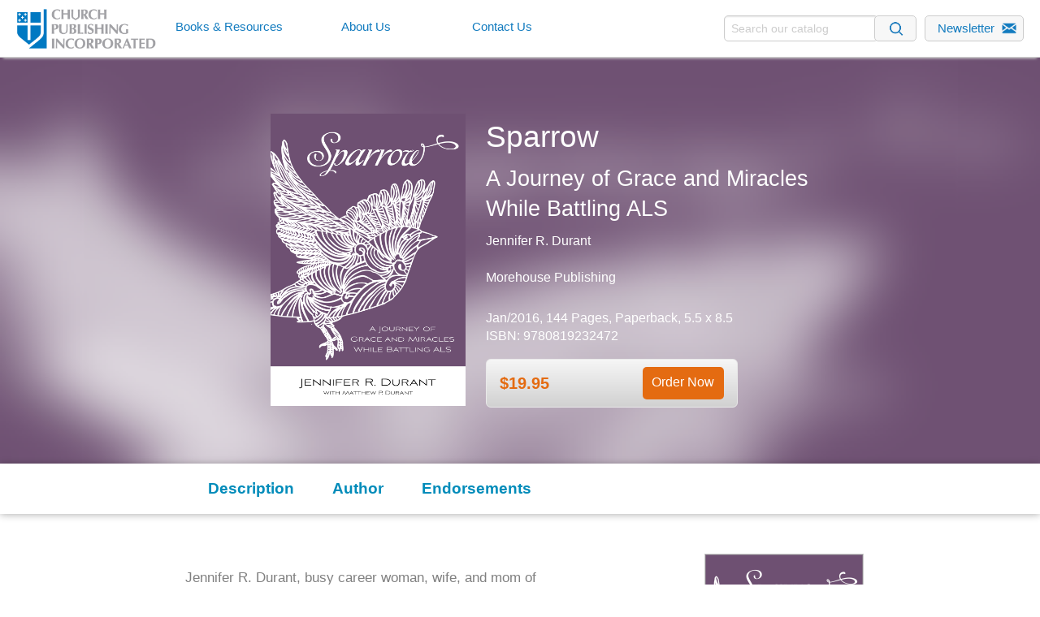

--- FILE ---
content_type: text/html; charset=utf-8
request_url: https://prod.churchpublishing.org/sparrow
body_size: 13064
content:
<!doctype html>
<html class="no-js" lang="en">
<head>

<meta charset="utf-8" />
<meta name="viewport" content="width=device-width, initial-scale=1, maximum-scale=1, user-scalable=0" /> <!--320-->
<META HTTP-EQUIV="Pragma" CONTENT="no-cache">
<META HTTP-EQUIV="Expires" CONTENT="-1">
<link rel="icon" type="image/x-icon" href="/content/favicon.ico?" />
<title>ChurchPublishing.org: Sparrow</title>
<link href="https://www.churchpublishing.org/sparrow" rel="canonical" />

<meta property="fb:app_id" content="1718305508388923" />
<meta property="og:url" content="https://www.churchpublishing.org/sparrow" />
<meta property="og:title" content="Sparrow" />
<meta property="og:site_name" content="ChurchPublishing.org" />
<meta property="og:type" content="website" />
<meta property="og:image" content="https://www.churchpublishing.org/sandbox/images/logo_shield_large.png" />
<meta property="og:image" content="https://www.churchpublishing.org/contentassets/0d6ef136bfe745f4b2e051fe3b0fd212/sparrow_rgb-1.jpg" />
<meta property="og:description" content="Jennifer R. Durant, busy career woman, wife, and mom of two, made a drastic career change. In the lexicon of ministry, God called her to be an Episcopal priest, and Jennifer answered. Several years later, in the final weeks of seminary, Durant's world changed dramatically again, when the persistent ..." />


<link rel="stylesheet" href="/sandbox/stylesheets/CPI.min.css" />

<link rel="stylesheet" href="/sandbox/stylesheets/author-page.min.css" />
<link rel="stylesheet" href="/sandbox/stylesheets/product-hero.min.css?v=125" />
<link rel="stylesheet" href="/sandbox/stylesheets/redirect-modal.min.css" />
<link rel="stylesheet" href="/sandbox/stylesheets/nav-update.min.css" />



<script src="/Content/dist/CPI.js?v=128"></script>
<script src="/Content/js/object-fit-polyfill/objectFitPolyfill.min.js"></script>
<script src="https://code.jquery.com/jquery-migrate-3.0.0.min.js"></script>


<style>
	.importantHide {
		display: none !important;
	}

	.importantShow {
		display: block !important;
	}

	.hero .item > div.details.alternativeTextColor * {
		color: black;
	}

	.hero .item > div.details.alternativeTextColor .button,
	.hero .item > div.details.alternativeTextColor button {
		color: white;
	}

	.tertiary_feature .item .details_wrap h3 {
		line-height: 1.5em;
	}

	body.isMobile #mega1 .navDrop > li:hover .hidden,
	body.isMobile #mega2 .navDrop > li:hover .hidden {
		display: block;
	}


	.authorSmCarousel {
		line-height: 1em;
		white-space: normal;
		padding-left: 5px;
		padding-right: 5px;
	}

	.authorMdCarousel {
		line-height: 1em;
		white-space: normal;
	}
</style>

<!-- Google Tag Manager -->
<script>(function(w,d,s,l,i){w[l]=w[l]||[];w[l].push({'gtm.start':
new Date().getTime(),event:'gtm.js'});var f=d.getElementsByTagName(s)[0],
j=d.createElement(s),dl=l!='dataLayer'?'&l='+l:'';j.async=true;j.src=
'https://www.googletagmanager.com/gtm.js?id='+i+dl;f.parentNode.insertBefore(j,f);
})(window,document,'script','dataLayer','GTM-MZSRT4V');</script>
<!-- End Google Tag Manager -->


<script type="text/javascript">var appInsights=window.appInsights||function(config){function t(config){i[config]=function(){var t=arguments;i.queue.push(function(){i[config].apply(i,t)})}}var i={config:config},u=document,e=window,o="script",s="AuthenticatedUserContext",h="start",c="stop",l="Track",a=l+"Event",v=l+"Page",r,f;setTimeout(function(){var t=u.createElement(o);t.src=config.url||"https://js.monitor.azure.com/scripts/a/ai.0.js";u.getElementsByTagName(o)[0].parentNode.appendChild(t)});try{i.cookie=u.cookie}catch(y){}for(i.queue=[],r=["Event","Exception","Metric","PageView","Trace","Dependency"];r.length;)t("track"+r.pop());return t("set"+s),t("clear"+s),t(h+a),t(c+a),t(h+v),t(c+v),t("flush"),config.disableExceptionTracking||(r="onerror",t("_"+r),f=e[r],e[r]=function(config,t,u,e,o){var s=f&&f(config,t,u,e,o);return s!==!0&&i["_"+r](config,t,u,e,o),s}),i}({instrumentationKey:"0d25b4e2-7edc-4435-83d2-7181f6581461",sdkExtension:"a"});window.appInsights=appInsights;appInsights.queue&&appInsights.queue.length===0&&appInsights.trackPageView();</script></head>
<body>
	<!-- Google Tag Manager (noscript) -->
<noscript><iframe src="https://www.googletagmanager.com/ns.html?id=GTM-MZSRT4V"
height="0" width="0" style="display:none;visibility:hidden"></iframe></noscript>
<!-- End Google Tag Manager (noscript) -->





<script type="text/javascript">
    apiAddress = 'https://churchpublishing.novalibra.com/';
</script>


<div class="contain-to-grid sticky topbar_shadow nav">
    <section class="top-bar-mega show-for-medium-up">
        <div id="meganav1" data-dropdown-content="" class="meganav f-dropdown content" style="max-width:100%;" aria-autoclose="false">
            <div>
                <div class="">
                    <ul class="row navDrop clearfix">

                                <li class="medium-11 medium-centered columns">
                                    <div class="row">
                                        <div class="medium-4 columns right-arrow"><p>Biblical Studies &amp; Theology</p></div>
                                        <ul class="medium-8 medium-push-4 hidden columns medium-block-grid-3">
                                                <li>    <a target="_self"
       href="/categories?n=229">Bible Study</a>
</li>
                                                <li>    <a target="_self"
       href="/categories?n=230">Bibles</a>
</li>
                                                <li>    <a target="_self"
       href="/categories?n=231">Ethics</a>
</li>
                                                <li>    <a target="_self"
       href="/categories?n=232">New Testament</a>
</li>
                                                <li>    <a target="_self"
       href="/categories?n=233">Old Testament</a>
</li>
                                                <li>    <a target="_self"
       href="/categories?n=234">Theology</a>
</li>
                                        </ul>
                                    </div>
                                </li>
                                <li class="medium-11 medium-centered columns">
                                    <div class="row">
                                        <div class="medium-4 columns right-arrow"><p>Biography / Memoir</p></div>
                                        <ul class="medium-8 medium-push-4 hidden columns medium-block-grid-3">
                                                <li>    <a target="_self"
       href="/categories?n=236">Biography / Memoir</a>
</li>
                                        </ul>
                                    </div>
                                </li>
                                <li class="medium-11 medium-centered columns">
                                    <div class="row">
                                        <div class="medium-4 columns right-arrow"><p>Church Supplies &amp; Gifts</p></div>
                                        <ul class="medium-8 medium-push-4 hidden columns medium-block-grid-3">
                                                <li>    <a target="_self"
       href="/categories?n=258">Calendars</a>
</li>
                                                <li>    <a target="_self"
       href="/categories?n=259">Certificates</a>
</li>
                                                <li>    <a target="_self"
       href="/categories?n=260">Gifts</a>
</li>
                                                <li>    <a target="_self"
       href="/categories?n=261">Parish Registers</a>
</li>
                                                <li>    <a target="_self"
       href="/categories?n=262">Stationery</a>
</li>
                                        </ul>
                                    </div>
                                </li>
                                <li class="medium-11 medium-centered columns">
                                    <div class="row">
                                        <div class="medium-4 columns right-arrow"><p>Curriculum &amp; Faith Formation</p></div>
                                        <ul class="medium-8 medium-push-4 hidden columns medium-block-grid-3">
                                                <li>    <a target="_self"
       href="/categories?n=237">Adult</a>
</li>
                                                <li>    <a target="_self"
       href="/categories?n=173">Children</a>
</li>
                                                <li>    <a target="_self"
       href="/categories?n=238">Curriculum</a>
</li>
                                                <li>    <a target="_self"
       href="/categories?n=184">En Espa&#241;ol</a>
</li>
                                                <li>    <a target="_self"
       href="/categories?n=239">Episcopal 101, Newcomers, &amp; Seekers</a>
</li>
                                                <li>    <a target="_self"
       href="/categories?n=240">Family and Parenting</a>
</li>
                                                <li>    <a target="_self"
       href="/categories?n=180">Interfaith Studies</a>
</li>
                                                <li>    <a target="_self"
       href="/categories?n=241">Small Group Resources</a>
</li>
                                                <li>    <a target="_self"
       href="/categories?n=242">Youth</a>
</li>
                                        </ul>
                                    </div>
                                </li>
                                <li class="medium-11 medium-centered columns">
                                    <div class="row">
                                        <div class="medium-4 columns right-arrow"><p>Digital Resources</p></div>
                                        <ul class="medium-8 medium-push-4 hidden columns medium-block-grid-3">
                                                <li>    <a target="_self"
       href="https://www.churchpublishing.org/ecpapp">eCP App</a>
</li>
                                                <li>    <a target="_self"
       href="/categories?n=121">Godly Play</a>
</li>
                                                <li>    <a target="_blank"
       href="http://j2a.riteformation.com/">Journey to Adulthood</a>
</li>
                                                <li>    <a target="_blank"
       href="https://www.preparingforsunday.com/">Preparing For Sunday</a>
</li>
                                                <li>    <a target="_blank"
       href="https://www.riteseries.org/brain/">Rite Brain</a>
</li>
                                                <li>    <a target="_self"
       href="https://www.churchpublishing.org/rite-planning">Rite Planning</a>
</li>
                                                <li>    <a target="_blank"
       href="https://www.riteseries.org/song/">Rite Song</a>
</li>
                                                <li>    <a target="_blank"
       href="https://www.weavinggodspromises.org/">Weaving God&#39;s Promise</a>
</li>
                                        </ul>
                                    </div>
                                </li>
                                <li class="medium-11 medium-centered columns">
                                    <div class="row">
                                        <div class="medium-4 columns right-arrow"><p>En Espa&#241;ol</p></div>
                                        <ul class="medium-8 medium-push-4 hidden columns medium-block-grid-3">
                                                <li>    <a target="_self"
       href="/categories?n=252">En Espa&#241;ol</a>
</li>
                                        </ul>
                                    </div>
                                </li>
                                <li class="medium-11 medium-centered columns">
                                    <div class="row">
                                        <div class="medium-4 columns right-arrow"><p>Gender Studies / LGBTQ</p></div>
                                        <ul class="medium-8 medium-push-4 hidden columns medium-block-grid-3">
                                                <li>    <a target="_self"
       href="/categories?n=254">Gender Studies / LGBTQ</a>
</li>
                                        </ul>
                                    </div>
                                </li>
                                <li class="medium-11 medium-centered columns">
                                    <div class="row">
                                        <div class="medium-4 columns right-arrow"><p>Health and Wellness</p></div>
                                        <ul class="medium-8 medium-push-4 hidden columns medium-block-grid-3">
                                                <li>    <a target="_self"
       href="/categories?n=264">Counseling</a>
</li>
                                                <li>    <a target="_self"
       href="/categories?n=265">Death and Dying</a>
</li>
                                                <li>    <a target="_self"
       href="/categories?n=266">Financial Wellness</a>
</li>
                                                <li>    <a target="_self"
       href="/categories?n=267">Mental Health</a>
</li>
                                                <li>    <a target="_self"
       href="/categories?n=268">Pastoral Care</a>
</li>
                                        </ul>
                                    </div>
                                </li>
                                <li class="medium-11 medium-centered columns">
                                    <div class="row">
                                        <div class="medium-4 columns right-arrow"><p>Leadership</p></div>
                                        <ul class="medium-8 medium-push-4 hidden columns medium-block-grid-3">
                                                <li>    <a target="_self"
       href="/categories?n=256">Leadership</a>
</li>
                                        </ul>
                                    </div>
                                </li>
                                <li class="medium-11 medium-centered columns">
                                    <div class="row">
                                        <div class="medium-4 columns right-arrow"><p>Liturgy &amp; Worship</p></div>
                                        <ul class="medium-8 medium-push-4 hidden columns medium-block-grid-3">
                                                <li>    <a target="_self"
       href="/categories?n=270">Acolytes</a>
</li>
                                                <li>    <a target="_self"
       href="/categories?n=271">Altar Guild</a>
</li>
                                                <li>    <a target="_self"
       href="/categories?n=272">Baptism</a>
</li>
                                                <li>    <a target="_self"
       href="/categories?n=273">Book of Common Prayer</a>
</li>
                                                <li>    <a target="_self"
       href="/categories?n=274">Burial Rites / Funeral</a>
</li>
                                                <li>    <a target="_self"
       href="/categories?n=275">Confirmation</a>
</li>
                                                <li>    <a target="_self"
       href="/categories?n=276">En Espa&#241;ol</a>
</li>
                                                <li>    <a target="_self"
       href="/categories?n=277">Eucharist / Communion</a>
</li>
                                                <li>    <a target="_self"
       href="/categories?n=278">Homiletics</a>
</li>
                                                <li>    <a target="_self"
       href="/categories?n=279">Hymnals &amp; Songbooks</a>
</li>
                                                <li>    <a target="_self"
       href="/categories?n=280">Liturgy</a>
</li>
                                                <li>    <a target="_self"
       href="/categories?n=281">Marriage</a>
</li>
                                                <li>    <a target="_self"
       href="/categories?n=282">Ordination</a>
</li>
                                                <li>    <a target="_self"
       href="/categories?n=283">Other Liturgical Texts</a>
</li>
                                                <li>    <a target="_self"
       href="/categories?n=284">Other Prayer Books</a>
</li>
                                                <li>    <a target="_self"
       href="/categories?n=285">Psalm Settings</a>
</li>
                                                <li>    <a target="_self"
       href="/categories?n=286">Revised Common Lectionary</a>
</li>
                                                <li>    <a target="_self"
       href="/categories?n=287">Roman Catholic</a>
</li>
                                                <li>    <a target="_self"
       href="/categories?n=288">Seasonal - Liturgical Year</a>
</li>
                                                <li>    <a target="_self"
       href="/categories?n=289">Study Resources</a>
</li>
                                        </ul>
                                    </div>
                                </li>
                                <li class="medium-11 medium-centered columns">
                                    <div class="row">
                                        <div class="medium-4 columns right-arrow"><p>Music</p></div>
                                        <ul class="medium-8 medium-push-4 hidden columns medium-block-grid-3">
                                                <li>    <a target="_self"
       href="/categories?n=105">Anthems</a>
</li>
                                                <li>    <a target="_self"
       href="/categories?n=106">Canticles</a>
</li>
                                                <li>    <a target="_self"
       href="/categories?n=104">Choir </a>
</li>
                                                <li>    <a target="_self"
       href="/categories?n=110">Hymnals &amp; Songbooks</a>
</li>
                                                <li>    <a target="_self"
       href="/categories?n=112">Professional Resources</a>
</li>
                                                <li>    <a target="_self"
       href="/categories?n=113">Service Music</a>
</li>
                                        </ul>
                                    </div>
                                </li>
                                <li class="medium-11 medium-centered columns">
                                    <div class="row">
                                        <div class="medium-4 columns right-arrow"><p>Prayer and Spirituality</p></div>
                                        <ul class="medium-8 medium-push-4 hidden columns medium-block-grid-3">
                                                <li>    <a target="_self"
       href="/categories?n=293">Benedictine</a>
</li>
                                                <li>    <a target="_self"
       href="/categories?n=294">Celtic</a>
</li>
                                                <li>    <a target="_self"
       href="/categories?n=295">Devotional</a>
</li>
                                                <li>    <a target="_self"
       href="/categories?n=296">Discernment</a>
</li>
                                                <li>    <a target="_self"
       href="/categories?n=297">Faith &amp; Wellness</a>
</li>
                                                <li>    <a target="_self"
       href="/categories?n=298">Prayer</a>
</li>
                                                <li>    <a target="_self"
       href="/categories?n=299">Seasonal - Liturgical Year</a>
</li>
                                                <li>    <a target="_self"
       href="/categories?n=300">Spiritual Direction</a>
</li>
                                        </ul>
                                    </div>
                                </li>
                                <li class="medium-11 medium-centered columns">
                                    <div class="row">
                                        <div class="medium-4 columns right-arrow"><p>Series</p></div>
                                        <ul class="medium-8 medium-push-4 hidden columns medium-block-grid-3">
                                                <li>    <a target="_self"
       href="/categories?n=212">Celebrating</a>
</li>
                                                <li>    <a target="_self"
       href="https://www.churchpublishing.org/churchsteachings">Church&#39;s Teachings for a Changing World</a>
</li>
                                                <li>    <a target="_self"
       href="https://www.churchpublishing.org/churchsteachingsf">Church&#39;s Teachings for a Changing World</a>
</li>
                                                <li>    <a target="_self"
       href="/categories?n=200">Conversations with Scripture</a>
</li>
                                                <li>    <a target="_self"
       href="/categories?n=205">Embracing Studies</a>
</li>
                                                <li>    <a target="_self"
       href="/categories?n=226">Enriching Our Worship</a>
</li>
                                                <li>    <a target="_self"
       href="/categories?n=224">Faithful Celebrations</a>
</li>
                                                <li>    <a target="_self"
       href="/categories?n=206">Focus</a>
</li>
                                                <li>    <a target="_self"
       href="/categories?n=210">Godly Play</a>
</li>
                                                <li>    <a target="_self"
       href="/categories?n=227">In Conversation </a>
</li>
                                                <li>    <a target="_self"
       href="/littlebooksofguidance">Little Books of Guidance</a>
</li>
                                                <li>    <a target="_self"
       href="https://www.churchpublishing.org/littlebooksofguid">Little Books of Guidance</a>
</li>
                                                <li>    <a target="_self"
       href="/categories?n=304">Little Books of Leadership</a>
</li>
                                                <li>    <a target="_self"
       href="/categories?n=355">Little Books on Faith and Money</a>
</li>
                                                <li>    <a target="_self"
       href="/categories?n=357">Little Books on Liturgy</a>
</li>
                                                <li>    <a target="_self"
       href="/categories?n=202">Liturgical Studies</a>
</li>
                                                <li>    <a target="_self"
       href=" https://www.churchpublishing.org/pilgrimprogram">Pilgrim</a>
</li>
                                                <li>    <a target="_self"
       href="https://www.churchpublishing.org/pilgrimprogram">Pilgrim</a>
</li>
                                                <li>    <a target="_self"
       href="/categories?n=211">Sermons That Work</a>
</li>
                                                <li>    <a target="_self"
       href="/categories?n=203">Spiritual Directors International</a>
</li>
                                                <li>    <a target="_self"
       href="https://www.churchpublishing.org/these-are-our-bod">These Are Our Bodies</a>
</li>
                                                <li>    <a target="_self"
       href="/categories?n=196">Transformations: The Church of the 21st Century</a>
</li>
                                                <li>    <a target="_self"
       href="/categories?n=198">Weil Series in Liturgics</a>
</li>
                                                <li>    <a target="_self"
       href="/categories?n=359">Welcome to…</a>
</li>
                                        </ul>
                                    </div>
                                </li>
                                <li class="medium-11 medium-centered columns">
                                    <div class="row">
                                        <div class="medium-4 columns right-arrow"><p>Social Justice</p></div>
                                        <ul class="medium-8 medium-push-4 hidden columns medium-block-grid-3">
                                                <li>    <a target="_self"
       href="/categories?n=313">Addiction</a>
</li>
                                                <li>    <a target="_self"
       href="/categories?n=314">Citizenship</a>
</li>
                                                <li>    <a target="_self"
       href="/categories?n=315">Creation Care</a>
</li>
                                                <li>    <a target="_self"
       href="/categories?n=316">Economic Issues</a>
</li>
                                                <li>    <a target="_self"
       href="/categories?n=317">Racial Reconciliation</a>
</li>
                                                <li>    <a target="_self"
       href="/categories?n=318">Sustainability &amp; Environment</a>
</li>
                                        </ul>
                                    </div>
                                </li>
                                <li class="medium-11 medium-centered columns">
                                    <div class="row">
                                        <div class="medium-4 columns right-arrow"><p>The Episcopal Church / Anglicanism</p></div>
                                        <ul class="medium-8 medium-push-4 hidden columns medium-block-grid-3">
                                                <li>    <a target="_self"
       href="/categories?n=100">Church History</a>
</li>
                                                <li>    <a target="_self"
       href="/categories?n=308">Church Planting</a>
</li>
                                                <li>    <a target="_self"
       href="/categories?n=309">Clergy Resources</a>
</li>
                                                <li>    <a target="_self"
       href="/categories?n=102">En Espa&#241;ol</a>
</li>
                                                <li>    <a target="_self"
       href="/categories?n=310">Episcopal 101, Newcomers, &amp; Seekers</a>
</li>
                                                <li>    <a target="_self"
       href="/categories?n=311">Evangelism</a>
</li>
                                                <li>    <a target="_self"
       href="/categories?n=99">General Convention</a>
</li>
                                                <li>    <a target="_self"
       href="/categories?n=98">Structure</a>
</li>
                                                <li>    <a target="_self"
       href="/categories?n=101">The Anglican Communion</a>
</li>
                                        </ul>
                                    </div>
                                </li>
                                <li class="medium-11 medium-centered columns">
                                    <div class="row">
                                        <div class="medium-4 columns right-arrow"><p>The Way of Love</p></div>
                                        <ul class="medium-8 medium-push-4 hidden columns medium-block-grid-3">
                                                <li>    <a target="_self"
       href="https://www.churchpublishing.org/wayoflove">The Way of Love</a>
</li>
                                        </ul>
                                    </div>
                                </li>
                    </ul>
                </div>

            </div>
        </div>


        <div id="meganav2" data-dropdown-content="" class="meganav f-dropdown content" aria-autoclose="false" style="max-width:100%;">
            <div>
                <div class="">
                    <ul class="row navDrop clearfix">
                                    <li class="medium-11 medium-centered columns">
                                        <a class="direct-link" href="/aboutus" target="_blank">Church Publishing Incorporated</a>
                                    </li>
                                    <li class="medium-11 medium-centered columns">
                                        <div class="row">
                                            <div class="medium-4 columns right-arrow"><p>Our Imprints</p></div>
                                            <ul class="medium-8 medium-push-4 hidden columns medium-block-grid-3">

                                                    <li>
                                                        <a href="/church-publishing---imprint/" target="">Church Publishing</a>
                                                    </li>
                                                    <li>
                                                        <a href="/morehouse-publishing---imprint/" target="">Morehouse Publishing</a>
                                                    </li>
                                                    <li>
                                                        <a href="/seabury-books/" target="">Seabury Books</a>
                                                    </li>
                                            </ul>
                                        </div>
                                    </li>

                    </ul>
                </div>



            </div>
        </div>

        <div id="meganav3" data-dropdown-content="" class="meganav f-dropdown content" aria-autoclose="false" style="max-width:100%;">
            <div>
                <div class="">
                    <ul class="row navDrop clearfix">

                                    <li class="medium-11 medium-centered columns">
                                        <a class="direct-link" href="/contactus" target="_blank">Contact Us</a>
                                    </li>
                                    <li class="medium-11 medium-centered columns">
                                        <div class="row">
                                            <div class="medium-4 columns right-arrow"><p>Ordering</p></div>
                                            <ul class="medium-8 medium-push-4 hidden columns medium-block-grid-3">

                                                    <li>
                                                        <a href="/churchesandindividuals" target="">Churches &amp; Individuals</a>
                                                    </li>
                                                    <li>
                                                        <a href="/booksellersandlibraries" target="">Booksellers &amp; Libraries</a>
                                                    </li>
                                                    <li>
                                                        <a href="/internationalorders" target="">International Distributors</a>
                                                    </li>

                                            </ul>
                                        </div>
                                    </li>
                                    <li class="medium-11 medium-centered columns">
                                        <div class="row">
                                            <div class="medium-4 columns right-arrow"><p>Help &amp; Support</p></div>
                                            <ul class="medium-8 medium-push-4 hidden columns medium-block-grid-3">

                                                    <li>
                                                        <a href="/footer-pages/direct-orders/" target="">Direct Orders</a>
                                                    </li>
                                                    <li>
                                                        <a href="/footer-pages/electronic-products/" target="">Electronic Products</a>
                                                    </li>
                                                    <li>
                                                        <a href="/footer-pages/lectionary-inserts/" target="">Lectionary Inserts</a>
                                                    </li>
                                                    <li>
                                                        <a href="/footer-pages/request-a-review-or-desk-copy/" target="">Review &amp; Desk Copies</a>
                                                    </li>
                                                    <li>
                                                        <a href="/rightspremissions" target="">Permissions</a>
                                                    </li>
                                                    <li>
                                                        <a href="/manuscriptsubmission" target="">Submitting a Manuscript</a>
                                                    </li>

                                            </ul>
                                        </div>
                                    </li>
                    </ul>
                </div>


            </div>
        </div>




    </section>
    <nav class="top-bar row" data-topbar role="navigation">
        <ul class="title-area">
            <li class="name">
                <h1 class="title-area ">
                    <!-- <img src="images/cpi_logo.png" alt="Church Publishing Inc." /> -->
                </h1>
            </li>
        </ul>

        <section class="top-bar-section  nav-bar">


            <ul class="nav-bar-list">
                <li class="nav-bar-list-item">
                    <a data-dropdown="meganav1" class="show-for-medium-up nav-bar-link-desktop" data-options="is_hover:true;" href="#">Books & Resources</a>
                    <a class="show-for-small-only open-reveal-modal nav-bar-link-mobile" data-reveal-id="topbar-Modal1" href="#">Books & Resources</a>
                </li>
                <li class="nav-bar-list-item">
                    <a data-dropdown="meganav2" class="show-for-medium-up nav-bar-link-desktop" data-options="is_hover:true;" href="#">About Us</a>
                    <a class="show-for-small-only open-reveal-modal nav-bar-link-mobile" data-reveal-id="topbar-Modal2" href="#">About Us</a>
                </li>
                <li class="nav-bar-list-item">
                    <a data-dropdown="meganav3" class="show-for-medium-up nav-bar-link-desktop" data-options="is_hover:true;" href="#">Contact Us</a>
                    <a class="show-for-small-only open-reveal-modal nav-bar-link-mobile" data-reveal-id="topbar-Modal3" href="#">Contact Us</a>
                </li>
                <li>
                    <div id="topbar-Modal1" class="reveal-modal full show-for-small-only topbar-Modal" data-reveal aria-labelledby="title" aria-hidden="true" role="dialog">
                        <div class="topbar-header">
                            <div class="small-3 column">
                                <a class="topbar-close" aria-label="Close"></a>
                                <a class="ghost-anchor close-reveal-modal two"></a>

                            </div>
                            <div class="small-6 column topbar-header-inner">
                                <h2>Books & Resources</h2>
                            </div>
                            <div class="small-3 column">
                                <a class="topbar-search-btn"></a>
                            </div>
                        </div>

                        <div class="topbar-body">
                            <ul class="top-level">
                                        <li class="topbar-option">
                                            <a class="nav-shown">Biblical Studies &amp; Theology</a>
                                            <ul class="bottom-level">
                                                    <li class="topbar-option">    <a target="_self"
       href="/categories?n=229">Bible Study</a>
</li>
                                                    <li class="topbar-option">    <a target="_self"
       href="/categories?n=230">Bibles</a>
</li>
                                                    <li class="topbar-option">    <a target="_self"
       href="/categories?n=231">Ethics</a>
</li>
                                                    <li class="topbar-option">    <a target="_self"
       href="/categories?n=232">New Testament</a>
</li>
                                                    <li class="topbar-option">    <a target="_self"
       href="/categories?n=233">Old Testament</a>
</li>
                                                    <li class="topbar-option">    <a target="_self"
       href="/categories?n=234">Theology</a>
</li>
                                            </ul>
                                        </li>
                                        <li class="topbar-option">
                                            <a class="nav-shown">Biography / Memoir</a>
                                            <ul class="bottom-level">
                                                    <li class="topbar-option">    <a target="_self"
       href="/categories?n=236">Biography / Memoir</a>
</li>
                                            </ul>
                                        </li>
                                        <li class="topbar-option">
                                            <a class="nav-shown">Church Supplies &amp; Gifts</a>
                                            <ul class="bottom-level">
                                                    <li class="topbar-option">    <a target="_self"
       href="/categories?n=258">Calendars</a>
</li>
                                                    <li class="topbar-option">    <a target="_self"
       href="/categories?n=259">Certificates</a>
</li>
                                                    <li class="topbar-option">    <a target="_self"
       href="/categories?n=260">Gifts</a>
</li>
                                                    <li class="topbar-option">    <a target="_self"
       href="/categories?n=261">Parish Registers</a>
</li>
                                                    <li class="topbar-option">    <a target="_self"
       href="/categories?n=262">Stationery</a>
</li>
                                            </ul>
                                        </li>
                                        <li class="topbar-option">
                                            <a class="nav-shown">Curriculum &amp; Faith Formation</a>
                                            <ul class="bottom-level">
                                                    <li class="topbar-option">    <a target="_self"
       href="/categories?n=237">Adult</a>
</li>
                                                    <li class="topbar-option">    <a target="_self"
       href="/categories?n=173">Children</a>
</li>
                                                    <li class="topbar-option">    <a target="_self"
       href="/categories?n=238">Curriculum</a>
</li>
                                                    <li class="topbar-option">    <a target="_self"
       href="/categories?n=184">En Espa&#241;ol</a>
</li>
                                                    <li class="topbar-option">    <a target="_self"
       href="/categories?n=239">Episcopal 101, Newcomers, &amp; Seekers</a>
</li>
                                                    <li class="topbar-option">    <a target="_self"
       href="/categories?n=240">Family and Parenting</a>
</li>
                                                    <li class="topbar-option">    <a target="_self"
       href="/categories?n=180">Interfaith Studies</a>
</li>
                                                    <li class="topbar-option">    <a target="_self"
       href="/categories?n=241">Small Group Resources</a>
</li>
                                                    <li class="topbar-option">    <a target="_self"
       href="/categories?n=242">Youth</a>
</li>
                                            </ul>
                                        </li>
                                        <li class="topbar-option">
                                            <a class="nav-shown">Digital Resources</a>
                                            <ul class="bottom-level">
                                                    <li class="topbar-option">    <a target="_self"
       href="https://www.churchpublishing.org/ecpapp">eCP App</a>
</li>
                                                    <li class="topbar-option">    <a target="_self"
       href="/categories?n=121">Godly Play</a>
</li>
                                                    <li class="topbar-option">    <a target="_blank"
       href="http://j2a.riteformation.com/">Journey to Adulthood</a>
</li>
                                                    <li class="topbar-option">    <a target="_blank"
       href="https://www.preparingforsunday.com/">Preparing For Sunday</a>
</li>
                                                    <li class="topbar-option">    <a target="_blank"
       href="https://www.riteseries.org/brain/">Rite Brain</a>
</li>
                                                    <li class="topbar-option">    <a target="_self"
       href="https://www.churchpublishing.org/rite-planning">Rite Planning</a>
</li>
                                                    <li class="topbar-option">    <a target="_blank"
       href="https://www.riteseries.org/song/">Rite Song</a>
</li>
                                                    <li class="topbar-option">    <a target="_blank"
       href="https://www.weavinggodspromises.org/">Weaving God&#39;s Promise</a>
</li>
                                            </ul>
                                        </li>
                                        <li class="topbar-option">
                                            <a class="nav-shown">En Espa&#241;ol</a>
                                            <ul class="bottom-level">
                                                    <li class="topbar-option">    <a target="_self"
       href="/categories?n=252">En Espa&#241;ol</a>
</li>
                                            </ul>
                                        </li>
                                        <li class="topbar-option">
                                            <a class="nav-shown">Gender Studies / LGBTQ</a>
                                            <ul class="bottom-level">
                                                    <li class="topbar-option">    <a target="_self"
       href="/categories?n=254">Gender Studies / LGBTQ</a>
</li>
                                            </ul>
                                        </li>
                                        <li class="topbar-option">
                                            <a class="nav-shown">Health and Wellness</a>
                                            <ul class="bottom-level">
                                                    <li class="topbar-option">    <a target="_self"
       href="/categories?n=264">Counseling</a>
</li>
                                                    <li class="topbar-option">    <a target="_self"
       href="/categories?n=265">Death and Dying</a>
</li>
                                                    <li class="topbar-option">    <a target="_self"
       href="/categories?n=266">Financial Wellness</a>
</li>
                                                    <li class="topbar-option">    <a target="_self"
       href="/categories?n=267">Mental Health</a>
</li>
                                                    <li class="topbar-option">    <a target="_self"
       href="/categories?n=268">Pastoral Care</a>
</li>
                                            </ul>
                                        </li>
                                        <li class="topbar-option">
                                            <a class="nav-shown">Leadership</a>
                                            <ul class="bottom-level">
                                                    <li class="topbar-option">    <a target="_self"
       href="/categories?n=256">Leadership</a>
</li>
                                            </ul>
                                        </li>
                                        <li class="topbar-option">
                                            <a class="nav-shown">Liturgy &amp; Worship</a>
                                            <ul class="bottom-level">
                                                    <li class="topbar-option">    <a target="_self"
       href="/categories?n=270">Acolytes</a>
</li>
                                                    <li class="topbar-option">    <a target="_self"
       href="/categories?n=271">Altar Guild</a>
</li>
                                                    <li class="topbar-option">    <a target="_self"
       href="/categories?n=272">Baptism</a>
</li>
                                                    <li class="topbar-option">    <a target="_self"
       href="/categories?n=273">Book of Common Prayer</a>
</li>
                                                    <li class="topbar-option">    <a target="_self"
       href="/categories?n=274">Burial Rites / Funeral</a>
</li>
                                                    <li class="topbar-option">    <a target="_self"
       href="/categories?n=275">Confirmation</a>
</li>
                                                    <li class="topbar-option">    <a target="_self"
       href="/categories?n=276">En Espa&#241;ol</a>
</li>
                                                    <li class="topbar-option">    <a target="_self"
       href="/categories?n=277">Eucharist / Communion</a>
</li>
                                                    <li class="topbar-option">    <a target="_self"
       href="/categories?n=278">Homiletics</a>
</li>
                                                    <li class="topbar-option">    <a target="_self"
       href="/categories?n=279">Hymnals &amp; Songbooks</a>
</li>
                                                    <li class="topbar-option">    <a target="_self"
       href="/categories?n=280">Liturgy</a>
</li>
                                                    <li class="topbar-option">    <a target="_self"
       href="/categories?n=281">Marriage</a>
</li>
                                                    <li class="topbar-option">    <a target="_self"
       href="/categories?n=282">Ordination</a>
</li>
                                                    <li class="topbar-option">    <a target="_self"
       href="/categories?n=283">Other Liturgical Texts</a>
</li>
                                                    <li class="topbar-option">    <a target="_self"
       href="/categories?n=284">Other Prayer Books</a>
</li>
                                                    <li class="topbar-option">    <a target="_self"
       href="/categories?n=285">Psalm Settings</a>
</li>
                                                    <li class="topbar-option">    <a target="_self"
       href="/categories?n=286">Revised Common Lectionary</a>
</li>
                                                    <li class="topbar-option">    <a target="_self"
       href="/categories?n=287">Roman Catholic</a>
</li>
                                                    <li class="topbar-option">    <a target="_self"
       href="/categories?n=288">Seasonal - Liturgical Year</a>
</li>
                                                    <li class="topbar-option">    <a target="_self"
       href="/categories?n=289">Study Resources</a>
</li>
                                            </ul>
                                        </li>
                                        <li class="topbar-option">
                                            <a class="nav-shown">Music</a>
                                            <ul class="bottom-level">
                                                    <li class="topbar-option">    <a target="_self"
       href="/categories?n=105">Anthems</a>
</li>
                                                    <li class="topbar-option">    <a target="_self"
       href="/categories?n=106">Canticles</a>
</li>
                                                    <li class="topbar-option">    <a target="_self"
       href="/categories?n=104">Choir </a>
</li>
                                                    <li class="topbar-option">    <a target="_self"
       href="/categories?n=110">Hymnals &amp; Songbooks</a>
</li>
                                                    <li class="topbar-option">    <a target="_self"
       href="/categories?n=112">Professional Resources</a>
</li>
                                                    <li class="topbar-option">    <a target="_self"
       href="/categories?n=113">Service Music</a>
</li>
                                            </ul>
                                        </li>
                                        <li class="topbar-option">
                                            <a class="nav-shown">Prayer and Spirituality</a>
                                            <ul class="bottom-level">
                                                    <li class="topbar-option">    <a target="_self"
       href="/categories?n=293">Benedictine</a>
</li>
                                                    <li class="topbar-option">    <a target="_self"
       href="/categories?n=294">Celtic</a>
</li>
                                                    <li class="topbar-option">    <a target="_self"
       href="/categories?n=295">Devotional</a>
</li>
                                                    <li class="topbar-option">    <a target="_self"
       href="/categories?n=296">Discernment</a>
</li>
                                                    <li class="topbar-option">    <a target="_self"
       href="/categories?n=297">Faith &amp; Wellness</a>
</li>
                                                    <li class="topbar-option">    <a target="_self"
       href="/categories?n=298">Prayer</a>
</li>
                                                    <li class="topbar-option">    <a target="_self"
       href="/categories?n=299">Seasonal - Liturgical Year</a>
</li>
                                                    <li class="topbar-option">    <a target="_self"
       href="/categories?n=300">Spiritual Direction</a>
</li>
                                            </ul>
                                        </li>
                                        <li class="topbar-option">
                                            <a class="nav-shown">Series</a>
                                            <ul class="bottom-level">
                                                    <li class="topbar-option">    <a target="_self"
       href="/categories?n=212">Celebrating</a>
</li>
                                                    <li class="topbar-option">    <a target="_self"
       href="https://www.churchpublishing.org/churchsteachings">Church&#39;s Teachings for a Changing World</a>
</li>
                                                    <li class="topbar-option">    <a target="_self"
       href="https://www.churchpublishing.org/churchsteachingsf">Church&#39;s Teachings for a Changing World</a>
</li>
                                                    <li class="topbar-option">    <a target="_self"
       href="/categories?n=200">Conversations with Scripture</a>
</li>
                                                    <li class="topbar-option">    <a target="_self"
       href="/categories?n=205">Embracing Studies</a>
</li>
                                                    <li class="topbar-option">    <a target="_self"
       href="/categories?n=226">Enriching Our Worship</a>
</li>
                                                    <li class="topbar-option">    <a target="_self"
       href="/categories?n=224">Faithful Celebrations</a>
</li>
                                                    <li class="topbar-option">    <a target="_self"
       href="/categories?n=206">Focus</a>
</li>
                                                    <li class="topbar-option">    <a target="_self"
       href="/categories?n=210">Godly Play</a>
</li>
                                                    <li class="topbar-option">    <a target="_self"
       href="/categories?n=227">In Conversation </a>
</li>
                                                    <li class="topbar-option">    <a target="_self"
       href="/littlebooksofguidance">Little Books of Guidance</a>
</li>
                                                    <li class="topbar-option">    <a target="_self"
       href="https://www.churchpublishing.org/littlebooksofguid">Little Books of Guidance</a>
</li>
                                                    <li class="topbar-option">    <a target="_self"
       href="/categories?n=304">Little Books of Leadership</a>
</li>
                                                    <li class="topbar-option">    <a target="_self"
       href="/categories?n=355">Little Books on Faith and Money</a>
</li>
                                                    <li class="topbar-option">    <a target="_self"
       href="/categories?n=357">Little Books on Liturgy</a>
</li>
                                                    <li class="topbar-option">    <a target="_self"
       href="/categories?n=202">Liturgical Studies</a>
</li>
                                                    <li class="topbar-option">    <a target="_self"
       href=" https://www.churchpublishing.org/pilgrimprogram">Pilgrim</a>
</li>
                                                    <li class="topbar-option">    <a target="_self"
       href="https://www.churchpublishing.org/pilgrimprogram">Pilgrim</a>
</li>
                                                    <li class="topbar-option">    <a target="_self"
       href="/categories?n=211">Sermons That Work</a>
</li>
                                                    <li class="topbar-option">    <a target="_self"
       href="/categories?n=203">Spiritual Directors International</a>
</li>
                                                    <li class="topbar-option">    <a target="_self"
       href="https://www.churchpublishing.org/these-are-our-bod">These Are Our Bodies</a>
</li>
                                                    <li class="topbar-option">    <a target="_self"
       href="/categories?n=196">Transformations: The Church of the 21st Century</a>
</li>
                                                    <li class="topbar-option">    <a target="_self"
       href="/categories?n=198">Weil Series in Liturgics</a>
</li>
                                                    <li class="topbar-option">    <a target="_self"
       href="/categories?n=359">Welcome to…</a>
</li>
                                            </ul>
                                        </li>
                                        <li class="topbar-option">
                                            <a class="nav-shown">Social Justice</a>
                                            <ul class="bottom-level">
                                                    <li class="topbar-option">    <a target="_self"
       href="/categories?n=313">Addiction</a>
</li>
                                                    <li class="topbar-option">    <a target="_self"
       href="/categories?n=314">Citizenship</a>
</li>
                                                    <li class="topbar-option">    <a target="_self"
       href="/categories?n=315">Creation Care</a>
</li>
                                                    <li class="topbar-option">    <a target="_self"
       href="/categories?n=316">Economic Issues</a>
</li>
                                                    <li class="topbar-option">    <a target="_self"
       href="/categories?n=317">Racial Reconciliation</a>
</li>
                                                    <li class="topbar-option">    <a target="_self"
       href="/categories?n=318">Sustainability &amp; Environment</a>
</li>
                                            </ul>
                                        </li>
                                        <li class="topbar-option">
                                            <a class="nav-shown">The Episcopal Church / Anglicanism</a>
                                            <ul class="bottom-level">
                                                    <li class="topbar-option">    <a target="_self"
       href="/categories?n=100">Church History</a>
</li>
                                                    <li class="topbar-option">    <a target="_self"
       href="/categories?n=308">Church Planting</a>
</li>
                                                    <li class="topbar-option">    <a target="_self"
       href="/categories?n=309">Clergy Resources</a>
</li>
                                                    <li class="topbar-option">    <a target="_self"
       href="/categories?n=102">En Espa&#241;ol</a>
</li>
                                                    <li class="topbar-option">    <a target="_self"
       href="/categories?n=310">Episcopal 101, Newcomers, &amp; Seekers</a>
</li>
                                                    <li class="topbar-option">    <a target="_self"
       href="/categories?n=311">Evangelism</a>
</li>
                                                    <li class="topbar-option">    <a target="_self"
       href="/categories?n=99">General Convention</a>
</li>
                                                    <li class="topbar-option">    <a target="_self"
       href="/categories?n=98">Structure</a>
</li>
                                                    <li class="topbar-option">    <a target="_self"
       href="/categories?n=101">The Anglican Communion</a>
</li>
                                            </ul>
                                        </li>
                                        <li class="topbar-option">
                                            <a class="nav-shown">The Way of Love</a>
                                            <ul class="bottom-level">
                                                    <li class="topbar-option">    <a target="_self"
       href="https://www.churchpublishing.org/wayoflove">The Way of Love</a>
</li>
                                            </ul>
                                        </li>
                            </ul>
                        </div>
                    </div>

                    <div id="topbar-Modal2" class="reveal-modal full show-for-small-only topbar-Modal" data-reveal aria-labelledby="title" aria-hidden="true" role="dialog">
                        <div class="topbar-header">
                            <div class="small-3 column">
                                <a class="topbar-close" aria-label="Close"></a>
                                <a class="ghost-anchor close-reveal-modal one"></a>

                            </div>
                            <div class="small-6 column topbar-header-inner">
                                <h2>About Us</h2>
                            </div>
                            <div class="small-3 column">
                                <a class="topbar-search-btn"></a>
                            </div>
                        </div>

                        <div class="topbar-body">
                            <ul class="top-level">
                                            <li class="topbar-option">
                                                <a class="direct-link" href="/aboutus" target="_blank">Church Publishing Incorporated</a>
                                            </li>
                                            <li class="topbar-option">
                                                <a class="nav-shown">Our Imprints</a>
                                                <ul class="bottom-level">
                                                        <li>
                                                            <a href="/church-publishing---imprint/" target="">Church Publishing</a>
                                                        </li>
                                                        <li>
                                                            <a href="/morehouse-publishing---imprint/" target="">Morehouse Publishing</a>
                                                        </li>
                                                        <li>
                                                            <a href="/seabury-books/" target="">Seabury Books</a>
                                                        </li>
                                                </ul>
                                            </li>
                            </ul>
                        </div>
                    </div>
                    <div id="topbar-Modal3" class="reveal-modal full show-for-small-only topbar-Modal" data-reveal aria-labelledby="title" aria-hidden="true" role="dialog">
                        <div class="topbar-header">
                            <div class="small-3 column">
                                <a class="topbar-close" aria-label="Close"></a>
                                <a class="ghost-anchor close-reveal-modal one"></a>

                            </div>
                            <div class="small-6 column topbar-header-inner">
                                <h2>Contact Us</h2>
                            </div>
                            <div class="small-3 column">
                                <a class="topbar-search-btn"></a>
                            </div>
                        </div>

                        <div class="topbar-body">
                            <ul class="top-level">
                                            <li class="topbar-option">
                                                <a class="direct-link" href="/contactus" target="_blank">Contact Us</a>
                                            </li>
                                            <li class="topbar-option">
                                                <a class="nav-shown">Ordering</a>
                                                <ul class="bottom-level">
                                                        <li>
                                                            <a href="/churchesandindividuals" target="">Churches &amp; Individuals</a>
                                                        </li>
                                                        <li>
                                                            <a href="/booksellersandlibraries" target="">Booksellers &amp; Libraries</a>
                                                        </li>
                                                        <li>
                                                            <a href="/internationalorders" target="">International Distributors</a>
                                                        </li>
                                                </ul>
                                            </li>
                                            <li class="topbar-option">
                                                <a class="nav-shown">Help &amp; Support</a>
                                                <ul class="bottom-level">
                                                        <li>
                                                            <a href="/footer-pages/direct-orders/" target="">Direct Orders</a>
                                                        </li>
                                                        <li>
                                                            <a href="/footer-pages/electronic-products/" target="">Electronic Products</a>
                                                        </li>
                                                        <li>
                                                            <a href="/footer-pages/lectionary-inserts/" target="">Lectionary Inserts</a>
                                                        </li>
                                                        <li>
                                                            <a href="/footer-pages/request-a-review-or-desk-copy/" target="">Review &amp; Desk Copies</a>
                                                        </li>
                                                        <li>
                                                            <a href="/rightspremissions" target="">Permissions</a>
                                                        </li>
                                                        <li>
                                                            <a href="/manuscriptsubmission" target="">Submitting a Manuscript</a>
                                                        </li>
                                                </ul>
                                            </li>

                            </ul>
                        </div>
                    </div>
                </li>
            </ul>

            <ul class="nav-bar-utility">
                <li class="input show-for-medium-up">
                    <span id="rData"></span>
                    <form id="searchForm" action="/Search" method="get">
                        <input type="text" name="q" id="searchBox" placeholder="Search our catalog">
                    </form>


                </li>
                <li class="stroked textured icon search">
                    <a class="topbar-search-btn" href="#" onclick="if (!window.smallScreen) { document.getElementById('searchForm').submit(); } return false;">
                        <span class="show-for-medium-up"></span>
                    </a>
                </li>
                <li class="stroked textured icon newsletter show-for-medium-up"><a class="" href="/footer-pages/newsletter-signup/">Newsletter</a></li>
            </ul>
        </section>

        <div id="search-modal" class="show-for-small reveal-modal" data-reveal aria-labelledby="modalTitle" aria-hidden="true" role="dialog">
            <div class="search-header">
                <div><h2>Search</h2></div>
                <a class="search-modal-close"></a>
            </div>

            <div class="search-body">
                <form action="/Search" method="get" id="mobileSearch">
                    <div>
                        <input placeholder="Search our catalog" name="q" id="mobileSearchBox">
                        <a class="search-submit" onclick="document.getElementById('mobileSearch').submit(); return false;"></a>
                    </div>
                </form>
            </div>
        </div>
    </nav>
</div>
	













<section class="hero product-hero ">

	<script>
                            window.Product = {
                                /**/
                                isbn: "9780819232472"
                            /**/
                        }
	</script>



	<div class="product-hero-bg item" style="background-image: linear-gradient(rgba(204, 204, 204, 0.0),rgba(204, 204, 204, 0.0)), url(/contentassets/0d6ef136bfe745f4b2e051fe3b0fd212/sparrow_rgb-1.jpg/blur)">
		<div>
			<div class="product-hero-inner">
				<div class="product-hero-cover">
					    <img src="/contentassets/0d6ef136bfe745f4b2e051fe3b0fd212/sparrow_rgb-1.jpg/ProductDetailA" alt=""/>

				</div>
				<div class="product-hero-content">
					<div class="">
						<div class="product-page-book-details">
							
							<h2 class="book-title">Sparrow</h2>
							<h3 class="book-subtitle">A Journey of Grace and Miracles While Battling ALS</h3>
							<p class="author">Jennifer R. Durant</p>
							<p class="author">Morehouse Publishing</p>

						</div>

						<div class="show-for-medium-up attachAnalytics">



								<div class="product-page-order-now">
									<div class="publishing">
										<p class="sundry show-for-medium-up">Jan/2016, 144 Pages, Paperback, 5.5 x 8.5</p>
										<p class="sundry show-for-medium-up">ISBN: 9780819232472</p>
									</div>
									<div class="product-hero-cta">
													<div class="order-container">
					<div class="price-info">
						<p><span class="orange-price">$19.95
</span></p>
					</div>





					<a data-dropdown=med_order
					   aria-controls="med_order"
					   aria-expanded="false"
					   data-options="align:bottom"
					   class="button order_inner_button_gradient"
					   href=""
					   target="_blank">Order Now</a>

					<div id="med_order" data-dropdown-content class="f-dropdown small content show-for-medium-up dropdown_padding" aria-hidden="true" tabindex="-1">
		<p class="order-text"></p>
			<div class="order-book-church">
				<span><img src="/sandbox/images/cpi_logo.png" style="height:29px;" alt="" /></span>
				<a class="button order_inner_button_gradient add_to_cart"
				   href="https://add-to-cart-2.supadu.com/add-to-cart?isbn=9780819232472&amp;client=indiepubs-church-publishing-incorporated"
				   target="_blank">Buy from Us</a>
			</div>
					<div class="order-book-amazon">
				<a href="http://www.amazon.com/gp/product/0819232475/?tag=churchpublisi-20" rel="amazon_Physical" target="_blank"><img src="/sandbox/images/amazon-logo-basic.png" style="height:29px;" alt="" /></a>
			</div>
					<div class="order-book-amazon">
				<a href="https://bookshop.org/a/25786/9780819232472/" target="_blank"><img src="/sandbox/images/bookshop-logo.png" alt="" style="max-width: 120px;" /></a>
			</div>
					<p class="order-text-ebook">eBook</p>
			<div class="order-ebook">
				<table>
								<tr><td><a href="http://www.amazon.com/dp/B017YDQMG6/?tag=churchpublisi-20" rel="amazon" target="blank"><img src="/sandbox/images/amazon_logo.png" alt=""></a> </td> <td><a href="http://www.barnesandnoble.com/w/sparrow-jennifer-r-durant/1122426704?ean=9780819232489" rel="nook" target="blank"><img src="/sandbox/images/nook_logo.png" alt=""></a> </td></tr>
								<tr><td><a href="https://itunes.apple.com/us/book/sparrow/id1059063111?mt=11" rel="bookstore" target="blank"><img src="/sandbox/images/bookstore_logo.png" alt=""></a> </td></tr>
								<tr><td><a href="https://play.google.com/store/books/details/Jennifer_R_Durant_Sparrow?id=rlrqCgAAQBAJ" rel="google" target="blank"><img src="/sandbox/images/google_logo.png" alt=""></a> </td></tr>
								<tr><td><a href="https://store.kobobooks.com/en-us/ebook/stewardshift" rel="kobo" target="blank"><img src="/sandbox/images/kobo_logo.png" alt=""></a> </td></tr>


				</table>

			</div>



	</div>


			</div>
 <!--gradient button close -->


									</div>
								</div>
						</div>
					</div>
				</div>
			</div>
			<div class="row show-for-small-only product-hero-cta attachAnalytics" style="width:322px;">
							<div class="order-container">
					<div class="price-info">
						<p><span class="orange-price">$19.95
</span></p>
					</div>





					<a data-dropdown=small_order
					   aria-controls="med_order"
					   aria-expanded="false"
					   data-options="align:bottom"
					   class="button order_inner_button_gradient"
					   href=""
					   target="_blank">Order Now</a>

					<div id="small_order" data-dropdown-content class="f-dropdown small content show-for-small-only dropdown_padding" aria-hidden="true" tabindex="-1">
		<p class="order-text"></p>
			<div class="order-book-church">
				<span><img src="/sandbox/images/cpi_logo.png" style="height:29px;" alt="" /></span>
				<a class="button order_inner_button_gradient add_to_cart"
				   href="https://add-to-cart-2.supadu.com/add-to-cart?isbn=9780819232472&amp;client=indiepubs-church-publishing-incorporated"
				   target="_blank">Buy from Us</a>
			</div>
					<div class="order-book-amazon">
				<a href="http://www.amazon.com/gp/product/0819232475/?tag=churchpublisi-20" rel="amazon_Physical" target="_blank"><img src="/sandbox/images/amazon-logo-basic.png" style="height:29px;" alt="" /></a>
			</div>
					<div class="order-book-amazon">
				<a href="https://bookshop.org/a/25786/9780819232472/" target="_blank"><img src="/sandbox/images/bookshop-logo.png" alt="" style="max-width: 120px;" /></a>
			</div>
					<p class="order-text-ebook">eBook</p>
			<div class="order-ebook">
				<table>
								<tr><td><a href="http://www.amazon.com/dp/B017YDQMG6/?tag=churchpublisi-20" rel="amazon" target="blank"><img src="/sandbox/images/amazon_logo.png" alt=""></a> </td> <td><a href="http://www.barnesandnoble.com/w/sparrow-jennifer-r-durant/1122426704?ean=9780819232489" rel="nook" target="blank"><img src="/sandbox/images/nook_logo.png" alt=""></a> </td></tr>
								<tr><td><a href="https://itunes.apple.com/us/book/sparrow/id1059063111?mt=11" rel="bookstore" target="blank"><img src="/sandbox/images/bookstore_logo.png" alt=""></a> </td></tr>
								<tr><td><a href="https://play.google.com/store/books/details/Jennifer_R_Durant_Sparrow?id=rlrqCgAAQBAJ" rel="google" target="blank"><img src="/sandbox/images/google_logo.png" alt=""></a> </td></tr>
								<tr><td><a href="https://store.kobobooks.com/en-us/ebook/stewardshift" rel="kobo" target="blank"><img src="/sandbox/images/kobo_logo.png" alt=""></a> </td></tr>


				</table>

			</div>



	</div>


			</div>
 <!--gradient button close -->


			</div>
		</div>
	</div>
</section>


<section class="product-page-nav">
	<div class="row">
		<ul class="nav-list" data-tab>
					<li class="tab-title active">
			<a href="#inpage1">
				Description
			</a>
		</li>

					<li class="tab-title active">
			<a href="#inpage2">
				Author
			</a>
		</li>

					<li class="tab-title active">
			<a href="#inpage3">
				Endorsements
			</a>
		</li>


			

		</ul>
	</div>
</section>
<div class="inpage_tabs">
	<div class="row inpage_book_content inpage_content">
		<div class="small-12 medium-6 medium-push-2 columns">
			<div class="tabs-content right-space" style="overflow:hidden;">
					<div class="content active" id="inpage1">
						    



    <div><p>Jennifer R. Durant, busy career woman, wife, and mom of two, made a drastic career change. In the lexicon of ministry, God called her to be an Episcopal priest, and Jennifer answered. Several years later, in the final weeks of seminary, Durant's world changed dramatically again, when the persistent weakness in one of her hands was diagnosed as ALS (aka Lou Gehrig's disease). </p><p> In <em>Sparrow</em>, completed with her husband, Matthew, Durant recounts her battle and brings the reader with her on her spiritual journey through her priesthood and ministry which, despite her illness, continued to her death—with the aid of a speech box, she preached her final sermon on the Sunday before her death. Durant leads readers forward through the confusion of our caffeine-fueled and perpetually exhausted world to discover, as she did, a renewing sense of God-given purpose and sacred light which even the darkest of circumstances cannot extinguish, a place where even in silence, God is present, whispering through us. </p><p> An inspiration to any who suffer from a debilitating disease (or know someone who does) and those who provide pastoral care to others. It is a story of God's redemption and new life.</p></div>

					</div>
						<div class="content " id="inpage2">
			    



    <div><p>Jennifer R. Durant was an Episcopal priest, serving as the Associate Rector at Church of Our Saviour in Charlottesville, Virginia at the time of her death in February 2015. In 2011, she graduated with an MDiv from Virginia Theological Seminary, relocated her family to where God called them, and received an ALS diagnosis. She juggled full-time family, ministry, and disease with her husband, two teenagers, two cats, and a black lab in Charlottesville, Virginia.</p></div>

		</div>

						<div class="content " id="inpage3">
			    



    <div><p><p>“I am usually suspicious of 'illness memoirs' written in relation to religion, because they so often try to convince readers that since God is in charge, being sick is really okay. This book is a refreshing change from that genre. Jennifer Durant—priest, mom, wife—never tries to convince readers that having ALS was okay. Instead, she dares to say that living with ALS and dying from it, are difficult in every possible way: physically, emotionally, spiritually, relationally. And that God’s love is strong and real. And that both of these seemingly opposing realities are true at the same time. This book is important for anyone seeking insight into courageous, faithful living and dying.”––The Rev. Dr. Joyce Ann Mercer, Associate Professor of Pastoral Theology, Virginia Theological Seminary</p><p>“Although the paralysis of ALS takes her last breath, it does not rob Jennifer Durant of her vibrant faith and determination to share her moving story. Read <em>Sparrow</em> and weep tears of sorrow and joy.”––Ginny Thornburgh, Disability Advocate, American Association of People with Disabilities</p><p>“There's no two ways about it­––ALS is a ferocious and unrelenting foe. With unwavering honesty and luminous hope, Jennifer Durant revels how God's love is immeasurably stronger than this or any foe. I laughed, I cried, I prayed hard, and I gave thanks as I read this remarkable story of a turbulent, authentic, and ultimately grace filled priesthood.”––The Rt. Rev. Susan Goff, Bishop Suffragan, Episcopal Diocese of Virginia</p><p>“Jennifer Durant is a woman with a sparrow's faith, keenly aware of the fear of falling and wise enough to allow her spirit to soar over the monster ALS and find grace in the presence of indignity, hope in the midst of harsh reality and light as darkness slowly, surely approaches. As a Hospice Chaplain I know I will return to this book to bring comfort and solace to my patients and their families.”––The Rev. Dr. Elizabeth Kaeton, Long Neck, Delaware</p><p>“Why do bad things happen? Why do good people suffer? Jennifer Durant can’t provide a complete answer to our plaintive “Why?” but her inspiring memoir of perseverance and faith in the face of ALS shows us how to find peace by depending on the God who loves us completely and passionately––even in our most difficult and trying times.” ––Anne Marie Pace, author</p><p>“One thing Jennifer Durant loved about being a priest was being able to bless God’s people through the words she would offer at the close of worship. Now through her inspiring story of a holy life and a holy death her words extend an even wider blessing to all who will come to know her story.”––The Rev. Dr. Scott Stoner, Director of Living Compass and author</p><p>“I had the privilege of working with Jennifer when she was a student and a priest. She was extraordinary then—and through this amazing spiritual memoir, she is extraordinary now. This book takes us to the heart of all the passion, vulnerability, and self-giving love any of us can hope to live as followers of Jesus, no matter what monsters in this life we must face. Thank you for this amazing last gift to us all, Jennifer.”––The Rev. Dr. David T. Gortner, Associate Dean for Church  Community Engagement and Director, Doctor of Ministry program, Virginia Theological Seminary</p><p>“It was Jennifer’s hope that her memoir would encourage others who found themselves near the abyss of grief and loss. With poignant honesty, Jennifer speaks of the series of relentless losses that ALS inflicted. Yet, she subtitled this memoir as a journey, not a descent, for she met the unwavering presence of God, even in her dark and despairing days; and she discovered that her journey was a catalyst, which tenderly transformed all who accompanied her.” ––The Rev. Tracey Kelly, St. Francis Episcopal Church, Great Falls, Virginia</p></p></div>

		</div>




					<div class="content show-for-desktop" id="inpage7">
							<script type="text/javascript" src="https://www.google.com/books/jsapi.js"></script>
							<script type="text/javascript">
                                            google.books.load("books", "0");
                                            function initialize() {
                                                debugger;
                                                var screenHeight = $(window).height();
                                                $('#preview_modal .content').height(Math.ceil(screenHeight * 0.75));

                                                if ($('#preview_modal .content').height() < 500) {
                                                    $('#preview_modal .content').height(500);
                                                }
                                                else {

                                                }

                                                var viewer = new google.books.DefaultViewer($('#preview_modal .content')[0]);
                                                /**/
												viewer.load('ISBN:9780819232472', loadEISBN);
                                            /**/

                                        }

										function loadEISBN(viewer) {
											var viewer = new google.books.DefaultViewer($('#preview_modal .content')[0]);
											viewer.load('ISBN:9780819232489', alertNotFound);

		 							   }
                                        function alertNotFound() {
                                            alert("A preview is not available at this time.");
                                            window.close();
                                        }
                                        //google.setOnLoadCallback(initialize);
                                        //google.books.setOnLoadCallback(initialize);
                                        $(function () {
                                            $('#preview_modal').on('open.fndtn.reveal', function () {
                                                initialize();

                                            });
                                        })

							</script>
							<a href="#" data-reveal-id="preview_modal" class="show-for-small-up preview_modal next-arrow ">Click For a Book Preview</a>
							<div id="preview_modal" class="show-for-small-up reveal-modal pdf_preview" data-reveal aria-labelledby="modalTitle" aria-hidden="true" role="dialog">
								<div class="content" style=" width:100%;">

								</div>
								<a class="preview_close"></a>
							</div>
					</div>
			</div>
		</div>

		<div class="book_right_rail medium-3 medium-pull-1 columns show-for-medium-up straight_drop">
			<div class="rr_img">
				    <img src="/contentassets/0d6ef136bfe745f4b2e051fe3b0fd212/sparrow_rgb-1.jpg/ProductDetailB" alt=""/>

			</div>
			<div class="attachAnalytics">
							<div class="order-container">
					<div class="price-info">
						<p><span class="orange-price">$19.95
</span></p>
					</div>





					<a data-dropdown=right_drop
					   aria-controls="med_order"
					   aria-expanded="false"
					   data-options="align:bottom"
					   class="button order_inner_button_gradient"
					   href=""
					   target="_blank">Order Now</a>

					<div id="right_drop" data-dropdown-content class="f-dropdown small content show-for-medium-up dropdown_padding" aria-hidden="true" tabindex="-1">
		<p class="order-text"></p>
			<div class="order-book-church">
				<span><img src="/sandbox/images/cpi_logo.png" style="height:29px;" alt="" /></span>
				<a class="button order_inner_button_gradient add_to_cart"
				   href="https://add-to-cart-2.supadu.com/add-to-cart?isbn=9780819232472&amp;client=indiepubs-church-publishing-incorporated"
				   target="_blank">Buy from Us</a>
			</div>
					<div class="order-book-amazon">
				<a href="http://www.amazon.com/gp/product/0819232475/?tag=churchpublisi-20" rel="amazon_Physical" target="_blank"><img src="/sandbox/images/amazon-logo-basic.png" style="height:29px;" alt="" /></a>
			</div>
					<div class="order-book-amazon">
				<a href="https://bookshop.org/a/25786/9780819232472/" target="_blank"><img src="/sandbox/images/bookshop-logo.png" alt="" style="max-width: 120px;" /></a>
			</div>
					<p class="order-text-ebook">eBook</p>
			<div class="order-ebook">
				<table>
								<tr><td><a href="http://www.amazon.com/dp/B017YDQMG6/?tag=churchpublisi-20" rel="amazon" target="blank"><img src="/sandbox/images/amazon_logo.png" alt=""></a> </td> <td><a href="http://www.barnesandnoble.com/w/sparrow-jennifer-r-durant/1122426704?ean=9780819232489" rel="nook" target="blank"><img src="/sandbox/images/nook_logo.png" alt=""></a> </td></tr>
								<tr><td><a href="https://itunes.apple.com/us/book/sparrow/id1059063111?mt=11" rel="bookstore" target="blank"><img src="/sandbox/images/bookstore_logo.png" alt=""></a> </td></tr>
								<tr><td><a href="https://play.google.com/store/books/details/Jennifer_R_Durant_Sparrow?id=rlrqCgAAQBAJ" rel="google" target="blank"><img src="/sandbox/images/google_logo.png" alt=""></a> </td></tr>
								<tr><td><a href="https://store.kobobooks.com/en-us/ebook/stewardshift" rel="kobo" target="blank"><img src="/sandbox/images/kobo_logo.png" alt=""></a> </td></tr>


				</table>

			</div>



	</div>


			</div>
 <!--gradient button close -->

			</div>
                <div class="imprint-logo">
                    <img src="/siteassets/morehouse-publishing-product-logo.jpg" />
                </div>
			
		</div>
	</div>


	<div id="eProductLeavingModal" class="reveal-modal modal tiny" data-reveal aria-labelledby="modalTitle" aria-hidden="true" role="dialog">
		<img src="/sandbox/images/cpi_logo_small.png" />
		<h2>Select OK to visit the website for this program</h2>
		<a href="#" class="button modalButtons cancel">Cancel</a>
		<a href="#" class="button order_inner_button_gradient modalButtons OK">OK</a>
	</div>

	
	



		<section class="tertiary_feature one one_up slick clearfix">
			<h2>You May Also Like</h2>

			<div class="slide">
				<!-- Image, Title, Author, and Price for each ProductPage instance -->
					<div class="item">
						<div class="cover">
							<a href="/products/beginningagain"><img src="/contentassets/ef8eedca98864e8986adff7d8589c4af/9780819219657.jpg/SmallCarousel" /></a>
						</div>
						<div class="details">
							<div class="details_wrap">
								<h3 class="productTitle"><a href="/products/beginningagain">Beginning Again</a></h3>
								<h4>

									<span class='authorSmCarousel'>Mary C. Earle</span><span class='smCarouselPriceInfo'>$21.95</span>

								</h4>
							</div>
						</div>
					</div>
					<div class="item">
						<div class="cover">
							<a href="/products/brokenbodyhealingspirit"><img src="/contentassets/6f9f7a7d6d4545e695779898e8d8b621/9780819219282.jpg/SmallCarousel" /></a>
						</div>
						<div class="details">
							<div class="details_wrap">
								<h3 class="productTitle"><a href="/products/brokenbodyhealingspirit">Broken Body, Healing Spirit</a></h3>
								<h4>

									<span class='authorSmCarousel'>Mary C. Earle</span><span class='smCarouselPriceInfo'>$18.95</span>

								</h4>
							</div>
						</div>
					</div>
					<div class="item">
						<div class="cover">
							<a href="/products/daysofgrace"><img src="/contentassets/c83774c7866a41a6b3fb200af42a17ec/9780819223647.jpg/SmallCarousel" /></a>
						</div>
						<div class="details">
							<div class="details_wrap">
								<h3 class="productTitle"><a href="/products/daysofgrace">Days of Grace</a></h3>
								<h4>

									<span class='authorSmCarousel'>Mary C. Earle</span><span class='smCarouselPriceInfo'>$16.95</span>

								</h4>
							</div>
						</div>
					</div>
					<div class="item">
						<div class="cover">
							<a href="/christianminimalism"><img src="/contentassets/b22c11fe31d14ce2a3f9c6d3c63a855e/9781640653887.jpg/SmallCarousel" /></a>
						</div>
						<div class="details">
							<div class="details_wrap">
								<h3 class="productTitle"><a href="/christianminimalism">Christian Minimalism</a></h3>
								<h4>

									<span class='authorSmCarousel'>Becca Ehrlich</span><span class='smCarouselPriceInfo'>$21.95</span>

								</h4>
							</div>
						</div>
					</div>
					<div class="item">
						<div class="cover">
							<a href="/allshallbewell"><img src="/contentassets/b1f3a6ea63114416b152c18720c79b2c/9780819223746.jpg/SmallCarousel" /></a>
						</div>
						<div class="details">
							<div class="details_wrap">
								<h3 class="productTitle"><a href="/allshallbewell">All Shall Be Well</a></h3>
								<h4>

									<span class='authorSmCarousel'>William S. Craddock Jr.</span><span class='smCarouselPriceInfo'>$26.95</span>

								</h4>
							</div>
						</div>
					</div>
					<div class="item">
						<div class="cover">
							<a href="/christwalkcrushed"><img src="/siteassets/images/book-cover-images/9781640651159.jpg/SmallCarousel" /></a>
						</div>
						<div class="details">
							<div class="details_wrap">
								<h3 class="productTitle"><a href="/christwalkcrushed">Christ Walk Crushed</a></h3>
								<h4>

									<span class='authorSmCarousel'>Anna Fitch Courie, David W. Peters</span><span class='smCarouselPriceInfo'>$26.95</span>

								</h4>
							</div>
						</div>
					</div>
					<div class="item">
						<div class="cover">
							<a href="/chemopilgrim"><img src="/siteassets/images/book-cover-images/9780819233134.jpg/SmallCarousel" /></a>
						</div>
						<div class="details">
							<div class="details_wrap">
								<h3 class="productTitle"><a href="/chemopilgrim">Chemo Pilgrim</a></h3>
								<h4>

									<span class='authorSmCarousel'>Cricket Cooper</span><span class='smCarouselPriceInfo'>$26.95</span>

								</h4>
							</div>
						</div>
					</div>
					<div class="item">
						<div class="cover">
							<a href="/products/windowsintothesoul"><img src="/contentassets/fae67e010f104e3cab41528662f5787e/9780819221278.jpg/SmallCarousel" /></a>
						</div>
						<div class="details">
							<div class="details_wrap">
								<h3 class="productTitle"><a href="/products/windowsintothesoul">Windows Into the Soul</a></h3>
								<h4>

									<span class='authorSmCarousel'>Michael Sullivan</span><span class='smCarouselPriceInfo'>$17.95</span>

								</h4>
							</div>
						</div>
					</div>
			</div>
			<div class="controls_container">
				<div class="controls"></div>
			</div>
		</section>


	







<footer>
        <div class="row pods">
            <div class="medium-10 medium-centered columns">

                
                <!-- START LEFT AD BLOCK -->
    <div class="medium-6 columns pod pod-1">
        <a href="http://www.episcopalbooksellers.org/member-stores">
            <img src="/siteassets/images/web-pods/logo-eba.jpg" alt=""  />
            <div class="text" >
                <h2> Episcopal Booksellers Association</h2>
                <p>Find an Episcopal bookstore near you</p>
            </div>
        </a>
    </div>
                    <!-- END LEFT AD BLOCK -->
                <!-- START RIGHT AD BLOCK -->
    <div class="medium-6 columns pod pod-1">
        <a href="https://www.biblesandprayerbooks.org/">
            <img src="/siteassets/images/web-pods/logo-biblesociety2.jpg" alt=""  />
            <div class="text" >
                <h2> The Bible &amp; Common Prayer Book Society</h2>
                <p></p>
            </div>
        </a>
    </div>
                    <!-- END RIGHT AD BLOCK -->

            </div>
        </div>
    <div class="footer_nav">
        <div class="nav_icons row">
            <div class="medium-4 small-4 small-centered small-push-1 medium-push-1 columns">
                <div class="small-2 medium-2 columns" style="padding:0;">
                    <a href="https://www.facebook.com/Church-Publishing-Incorporated-130606663654539/" target="_blank"><img src="/sandbox/images/facebook_footer.png" style="display:block; margin:0 auto;"></a>
                </div>
                <div class="small-2 medium-2 columns" style="padding:0;">
                    <a href="https://twitter.com/churchpubinc" target="_blank"><img src="/sandbox/images/x-logo-black.png" style="display:block; margin:0 auto;"></a>
                </div>
                <div class="small-2 medium-2 columns" style="padding:0;">
                    <a href="https://www.youtube.com/channel/UCVzjnJyIbD5-wguH3xuu9GA" target="_blank"><img src="/sandbox/images/youtube_footer.png" style="display:block; margin:0 auto;"></a>
                </div>
                <div class="small-2  medium-2 columns" style="padding:0;">
                    <a href="https://www.instagram.com/churchpublishinginc/" target="_blank"><img src="/sandbox/images/instagram_footer.png" style="display:block; margin:0 auto;"></a>
                </div>
                <div class="small-2  medium-2 columns" style="padding:0;">

                </div>

            </div>
        </div>

        <div class="med_footer show-for-medium-up">
            <div class="row medium-12" style="">
                <div class="medium-10 medium-push-1 columns medium-centered">

                    <div class="medium-3 columns right_border">

                        



    <h2 class="footer_topic">
        
    </h2>


        <ul class="no-bullet footer_list">


        </ul>



                    </div>

                    <div class="medium-3 columns right_border">

                        



    <h2 class="footer_topic">
        
    </h2>


        <ul class="no-bullet footer_list">


        </ul>



                    </div>

                    <div class="medium-3 columns right_border">

                        



    <h2 class="footer_topic">
        
    </h2>


        <ul class="no-bullet footer_list">


        </ul>



                    </div>

                    <div class="medium-3 columns">

                        



    <h2 class="footer_topic">
        
    </h2>


        <ul class="no-bullet footer_list">


        </ul>



                    </div>
                </div>
            </div>
        </div>
        <div>
            <ul class="sm_footer no-bullet show-for-small-only">
                <li class="sm_footer_col right_border">

                    



    <h2 class="footer_topic">
        
    </h2>


        <ul class="no-bullet footer_list">


        </ul>



                </li>
                <li class="sm_footer_col right_border">

                    



    <h2 class="footer_topic">
        
    </h2>


        <ul class="no-bullet footer_list">


        </ul>



                </li>
                <li class="sm_footer_col right_border">

                    



    <h2 class="footer_topic">
        
    </h2>


        <ul class="no-bullet footer_list">


        </ul>



                </li>
                <li class="sm_footer_col">

                    



    <h2 class="footer_topic">
        
    </h2>


        <ul class="no-bullet footer_list">


        </ul>



                </li>
            </ul>
        </div>


        <div class="bottom_nav">
            <div class="row">
                <nav class="medium-8 medium-centered columns">
                    <ul class="no-bullet show-for-medium-up">
                        <div class="medium-2 columns">
                            <li><a href="https://www.cpg.org/global/about-us/privacy-policies/cpg-privacy-policy/" target="_blank">Privacy Policy</a></li>
                        </div>
                        <div class="medium-2 columns">
                            <li><a href="https://www.cpg.org/global/about-us/privacy-policies/terms-and-conditions/" target="_blank">Terms of Use</a></li>
                        </div>
                        <div class="medium-4 columns">
                            <li><a href="https://www.cpg.org/global/about-us/privacy-policies/products-and-services/" target="_blank">Products & Services Disclaimer</a></li>
                        </div>
                        <div class="medium-4 columns">
                            <li>©2025 Church Publishing Incorporated</li>
                        </div>
                    </ul>
                    <ul class="no-bullet show-for-small-only">
                        <div class="row">
                            <div class="small-12 end columns">
                                <li style="text-align: center;"><a href="https://www.cpg.org/global/about-us/privacy-policies/cpg-privacy-policy/" target="_blank">Privacy Policy</a> & <a href="https://www.cpg.org/global/about-us/privacy-policies/terms-and-conditions/" target="_blank">Terms of Use</a></li>
                            </div>
                        </div>
                        <div class="row">
                            <div class="small-12 end columns">
                                <li style="text-align: center;">©2025 Church Publishing Incorporated</li>
                            </div>
                        </div>
                    </ul>
                </nav>
            </div>
        </div>
    </div>
</footer>


</body>
</html>



--- FILE ---
content_type: text/css
request_url: https://prod.churchpublishing.org/sandbox/stylesheets/author-page.min.css
body_size: -114
content:
.video-container{position:relative;overflow:hidden;margin-top:1.875rem !important;width:calc(50% - 1.875rem);margin-left:auto;margin-right:auto}@media (max-width: 63.9375em){.video-container{width:calc(100% - 1.875rem)}}.video-container:before{display:block;content:"";padding-bottom:56.3%}.video-container>video{position:absolute;width:100%;height:auto;top:0;object-fit:cover}.video-container .video-iframe{position:absolute;width:100%;height:100%;top:0}
/*# sourceMappingURL=author-page.min.css.map */


--- FILE ---
content_type: text/css
request_url: https://prod.churchpublishing.org/sandbox/stylesheets/product-hero.min.css?v=125
body_size: 1359
content:
.product-hero-bg{min-height:31.25rem;display:flex;align-items:center;padding:32px 0;justify-content:center}@media only screen and (max-width: 63.9375em){.product-hero-bg{min-height:15.625rem}}@media only screen and (max-width: 63.9375em){.product-hero-bg .book-title{font-size:1.375rem;line-height:1.5rem}}@media only screen and (max-width: 63.9375em){.product-hero-bg .book-subtitle{font-size:1rem;line-height:1.1rem;margin-bottom:.625rem}}@media only screen and (max-width: 63.9375em){.product-hero-bg .author{font-size:.8125rem;line-height:.9rem}}.product-hero-inner{display:flex;max-width:768px;margin-left:auto;margin-right:auto;padding-right:16px;padding-left:10%}@media only screen and (max-width: 63.9375em){.product-hero-inner{padding-bottom:10px}}.product-hero-cover{max-width:240px;flex:1 0 auto}@media only screen and (max-width: 63.9375em){.product-hero-cover{width:120px}}.product-hero-cover>img{max-height:360px;max-width:240px;width:100%}.product-hero-content{padding-left:1.5625rem;color:white}.product-hero-content>.alternativeTextColor{color:black}.product-hero-content>.alternativeTextColor h3{color:black}.product-hero-content>.alternativeTextColor h2{color:black}.product-hero-content h3{color:white}.product-hero-content h2{color:white}.product-hero-cta{display:flex}.product-hero-cta .preview_button{background-size:100%;background-image:-moz-linear-gradient(270deg, #f6f6f6, #d1d1d1);background-image:-webkit-linear-gradient(270deg, #f6f6f6, #d1d1d1);background-image:linear-gradient(180deg, #f6f6f6, #d1d1d1);border-radius:5px;font-size:1rem;font-weight:500;margin-left:.9375rem !important;margin-bottom:0;padding:0;color:#008CBA;box-shadow:1px 2px 2px rgba(0,0,0,0.35);border:1px solid #e9e9e9;height:3.75rem;width:5.625rem}@media only screen and (max-width: 63.9375em){.product-hero-cta .order-container{margin:0 auto}}.product-hero-cta .order-container *{margin-bottom:0;margin-top:0}.product-page-nav{background:#fff;-moz-box-shadow:0 1px 9px rgba(0,0,0,0.3);-webkit-box-shadow:0 1px 9px rgba(0,0,0,0.3);box-shadow:0 1px 9px rgba(0,0,0,0.3);position:relative;display:flex;align-items:center;padding:16px}@media only screen and (max-width: 63.9375em){.product-page-nav{overflow-y:scroll}}.product-page-nav .nav-list{display:flex;font-size:1.1875rem;list-style:none;margin:0;max-width:768px;margin:0 auto}.product-page-nav .nav-list .tab-title{margin-right:2.9375rem}.order-container{background-image:url([data-uri]);background-size:100%;background-image:-moz-linear-gradient(270deg, #f6f6f6, #d1d1d1);background-image:-webkit-linear-gradient(270deg, #f6f6f6, #d1d1d1);background-image:linear-gradient(180deg, #f6f6f6, #d1d1d1);border:1px solid #e9e9e9;height:3.75rem !important;display:flex;justify-content:space-between;align-items:center;border-radius:6px;padding:0 16px !important;width:310px;position:relative}.order-container .orange-price{color:#E46B11;font-size:1.25rem;line-height:1.75;font-weight:600}.order-container .order_inner_button_gradient{background-color:#E46B11;display:inline-block;padding:.9375rem 0 0;font-size:1rem;line-height:.5rem;border-radius:5px;height:2.5rem;width:6.25rem;font-weight:500;color:white}.order-container .price-info p{margin:0;padding:0}.order-container .price-info p .discount-orange-price{color:#E46B11;font-size:1.25rem;position:relative;font-weight:600}.order-container .price-info p .old-price{text-decoration:line-through;color:#000;font-weight:inherit}.order-container .button{margin:0}.order-container .f-dropdown{padding:.9375rem 1.25rem 1.25rem;background-color:#E9E9E9;box-shadow:1px 2px 2px rgba(0,0,0,0.35);border:1px solid #ccc}.order-container .f-dropdown.open{display:block !important}.order-container .f-dropdown img{max-width:100px}.order-container .f-dropdown .order-book-church,.order-container .f-dropdown .order-ebook{background:white;border-radius:.3125rem}.order-container .f-dropdown .order-book-church{padding:8px;display:flex;justify-content:space-between}.order-container .f-dropdown .order-ebook{padding-bottom:8px}.order-container .f-dropdown .order-ebook td{padding-top:.625rem;padding-left:.9375rem;padding-right:.9375rem}.order-container .f-dropdown .order-book-amazon{border-radius:.3125rem;height:2.8125rem;background-color:#F5F5F5;display:flex;align-items:center;padding:8px}.order-container .f-dropdown .order-text-ebook{text-align:left;color:#53585F;font-size:1rem;font-weight:500;margin-bottom:0;padding-bottom:.5rem;padding-left:.8125rem}.imprint-logo{margin-top:1rem !important}.imprint-logo img{max-height:50px}@media only screen and (max-width: 63.9375em){.button.learnMore.learnMoreNew{font-weight:500;position:relative;top:.5rem;left:50%;transform:translateX(-50%);-webkit-transform:translateX(-50%)}}
/*# sourceMappingURL=product-hero.min.css.map */


--- FILE ---
content_type: text/css
request_url: https://prod.churchpublishing.org/sandbox/stylesheets/redirect-modal.min.css
body_size: 0
content:
.redirect-modal-overlay,.redirect-modal{position:fixed;left:0;right:0;top:0;bottom:0}.redirect-modal{display:flex;justify-content:center;z-index:20;overflow:scroll}.redirect-modal.redirect-modal-dismissed{display:none}.redirect-modal-overlay{background-color:#252525;opacity:.4}.redirect-modal-image img{width:100%;height:100%;object-fit:cover;object-position:50% 50%}.redirect-modal-wrapper{position:absolute;top:12.5rem;background-color:#fff;margin:0 1rem auto 1rem;width:37.5rem;z-index:30;padding-bottom:2rem}@media(max-width: 37.5em){.redirect-modal-wrapper{width:unset}}.redirect-modal-body-heading{padding:.75rem 2rem 0 2rem;color:#008cba}@media(max-width: 37.5em){.redirect-modal-body-heading{padding:.75rem 1rem 0 1rem}}.redirect-modal-body-message{padding:0 2rem}@media(max-width: 37.5em){.redirect-modal-body-message{padding:0 1rem}}.redirect-modal-body-cta{display:flex;justify-content:center}.redirect-modal-body-cta .redirect-modal-close{font-weight:700;padding:1rem 0;min-width:14rem;text-align:center;border:1px solid #008cba;border-radius:5px;font-size:1.125rem}@media(max-width: 37.5em){.redirect-modal-body-cta .redirect-modal-close{min-width:10rem;font-size:1rem;padding:.5rem 0}}/*# sourceMappingURL=redirect-modal.min.css.map */


--- FILE ---
content_type: text/css
request_url: https://prod.churchpublishing.org/sandbox/stylesheets/nav-update.min.css
body_size: 901
content:
.top-bar-mega .meganav,#mega2{left:0 !important;background:#fff !important;padding:0;top:4.25rem !important;-webkit-tap-highlight-color:transparent;box-shadow:0 6px 8px 0px rgba(0,0,0,0.3)}.top-bar-mega .meganav>div,#mega2>div{padding-top:2rem;background:f8fcf;box-shadow:inset 0px 5px 3px -4px #ccc}.top-bar-mega .meganav>div>div ~ div,#mega2>div>div ~ div{border-top:1px solid #ccc;background:#fff}.top-bar-mega .meganav .navDrop,#mega2 .navDrop{color:#A6AAA9;position:relative;padding:.625rem 0;min-height:24.0625rem;list-style:none}.top-bar-mega .meganav .navDrop>li,#mega2 .navDrop>li{position:static;cursor:default !important}.top-bar-mega .meganav .navDrop>li a,#mega2 .navDrop>li a{cursor:pointer !important}.top-bar-mega .meganav .navDrop>li a.hover,#mega2 .navDrop>li a.hover{text-decoration:underline}.top-bar-mega .meganav .navDrop>li a:focus,#mega2 .navDrop>li a:focus{background-color:transparent}.top-bar-mega .meganav .navDrop>li .direct-link,#mega2 .navDrop>li .direct-link{color:#A6AAA9;text-decoration:none;line-height:1.6;font-size:1rem;padding:0}.top-bar-mega .meganav .navDrop>li .direct-link:hover,#mega2 .navDrop>li .direct-link:hover{color:#127BBF;text-decoration:none}.top-bar-mega .meganav .navDrop>li p,.top-bar-mega .meganav .navDrop>li li,.top-bar-mega .meganav .navDrop>li .direct-link,#mega2 .navDrop>li p,#mega2 .navDrop>li li,#mega2 .navDrop>li .direct-link{margin-bottom:0rem;display:inline-block;-webkit-tap-highlight-color:rgba(100,100,100,0.5)}@media only screen and (min-width: 64em) and (max-width: 68.75em){.top-bar-mega .meganav .navDrop>li p,.top-bar-mega .meganav .navDrop>li li,.top-bar-mega .meganav .navDrop>li .direct-link,#mega2 .navDrop>li p,#mega2 .navDrop>li li,#mega2 .navDrop>li .direct-link{font-size:.75rem;line-height:.75rem}}@media only screen and (min-width: 68.8125em) and (max-width: 87.5em){.top-bar-mega .meganav .navDrop>li p,.top-bar-mega .meganav .navDrop>li li,.top-bar-mega .meganav .navDrop>li .direct-link,#mega2 .navDrop>li p,#mega2 .navDrop>li li,#mega2 .navDrop>li .direct-link{font-size:.875rem;line-height:.875rem}}@media only screen and (min-width: 87.5625em) and (max-width: 90em){.top-bar-mega .meganav .navDrop>li p,.top-bar-mega .meganav .navDrop>li li,.top-bar-mega .meganav .navDrop>li .direct-link,#mega2 .navDrop>li p,#mega2 .navDrop>li li,#mega2 .navDrop>li .direct-link{font-size:1rem;line-height:1rem}}.top-bar-mega .meganav .navDrop>li ul,#mega2 .navDrop>li ul{position:absolute;top:0;right:10rem;height:100%}.top-bar-mega .meganav .navDrop>li.hover,#mega2 .navDrop>li.hover{color:#127BBF;background-color:transparent}.top-bar-mega .meganav .navDrop>li.hover .right-arrow:after,#mega2 .navDrop>li.hover .right-arrow:after{margin-left:0.3125rem;content:"";height:7px;width:7px;transform:rotate(45deg);-webkit-transform:rotate(45deg);-moz-transform:rotate(45deg);border-top:solid 2px;border-right:solid 2px;position:relative;display:inline-block;vertical-align:middle}@media only screen and (min-width: 64em) and (max-width: 68.75em){.top-bar-mega .meganav .navDrop>li.hover .right-arrow:after,#mega2 .navDrop>li.hover .right-arrow:after{height:7px;width:7px}}@media only screen and (min-width: 68.8125em) and (max-width: 87.5em){.top-bar-mega .meganav .navDrop>li.hover .right-arrow:after,#mega2 .navDrop>li.hover .right-arrow:after{height:8px;width:8px}}@media only screen and (min-width: 87.5625em) and (max-width: 90em){.top-bar-mega .meganav .navDrop>li.hover .right-arrow:after,#mega2 .navDrop>li.hover .right-arrow:after{height:9px;width:9px}}.top-bar-mega .meganav .navDrop>li.hover span,#mega2 .navDrop>li.hover span{display:block !important}.top-bar-mega .meganav .navDrop>li.hover .hidden,#mega2 .navDrop>li.hover .hidden{display:block}.top-bar-mega .meganav .navDrop>li.hover ul,#mega2 .navDrop>li.hover ul{margin-top:3px;height:98% !important;z-index:10001}.top-bar-mega .meganav .navDrop>li.hover ul li a,#mega2 .navDrop>li.hover ul li a{padding-top:0px}.top-bar-mega .meganav .navDrop>li.hover li,#mega2 .navDrop>li.hover li{color:#A6AAA9;background:none;line-height:1.75rem;padding-bottom:0}.top-bar-mega .meganav .navDrop>li.hover li:hover,#mega2 .navDrop>li.hover li:hover{color:#127BBF}.top-bar-mega .meganav .navDrop>li div.row div,#mega2 .navDrop>li div.row div{line-height:1.75rem}.top-bar-mega .meganav .navDrop>li div.row div span,#mega2 .navDrop>li div.row div span{display:none;background:#f5fafc;width:18px;height:28px;float:right}.top-bar-mega .meganav .navDrop .hidden,#mega2 .navDrop .hidden{display:none}.top-bar-mega .meganav .navDrop ul,#mega2 .navDrop ul{padding:.625rem 0}.f-dropdown li:hover{background:transparent !important}.nav .top-bar .nav-bar{display:flex;padding:0;justify-content:space-between}.nav .top-bar .nav-bar-list{display:flex;height:auto}.nav .top-bar .nav-bar-list-item{display:flex}.nav .top-bar .nav-bar-list-item+.nav-bar-list-item{margin-left:2rem}@media only screen and (max-width: 63.9375em){.nav .top-bar .nav-bar-list-item+.nav-bar-list-item{margin-left:.75rem}}.nav .top-bar .nav-bar-link-desktop{height:auto !important;border-bottom:4px solid transparent;border-radius:0px !important;padding:0px !important;align-items:center;min-width:8.5rem;justify-content:center}.nav .top-bar .nav-bar-link-desktop:after{display:none !important}.nav .top-bar .nav-bar-link-desktop:hover,.nav .top-bar .nav-bar-link-desktop[aria-expanded="true"]{border-bottom-color:#127BBF;font-weight:bold}.nav .top-bar .nav-bar-link-mobile{align-items:center;padding:0 !important;height:auto !important;line-height:1 !important}.nav .top-bar .nav-bar-utility{height:auto;display:flex;align-items:center}.nav .top-bar .nav-bar-utility .input{width:auto}.topbar-header-inner{height:100% !important;margin:0 !important}.topbar-option .direct-link{background:none !important}
/*# sourceMappingURL=nav-update.min.css.map */
